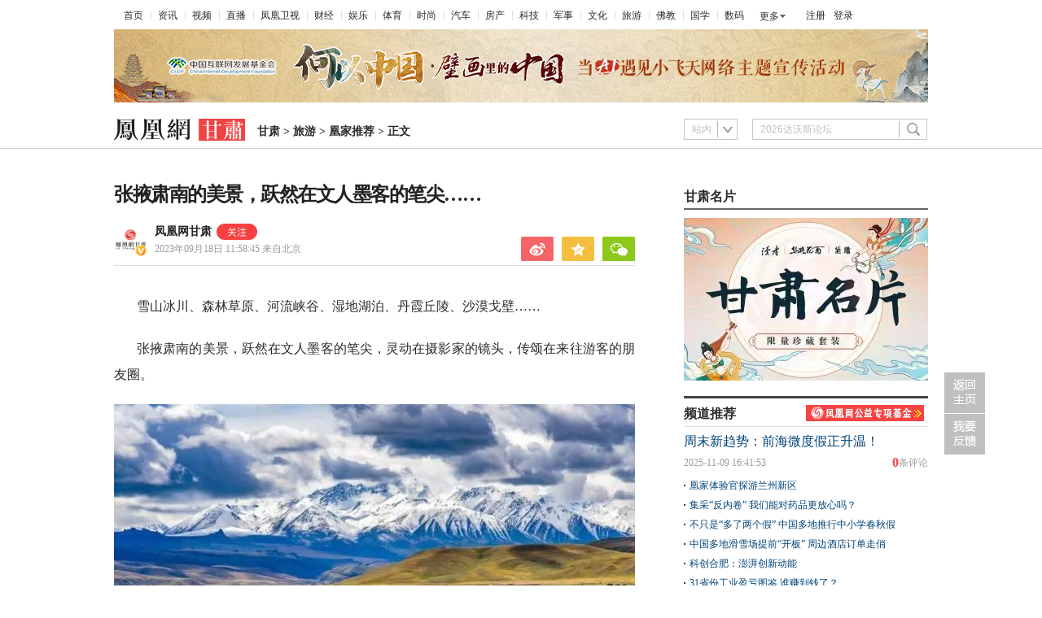

--- FILE ---
content_type: text/html; charset=utf-8
request_url: https://gs.ifeng.com/c/8TAvtGexDvd
body_size: 13421
content:
<!doctype html><html xmlns:wb="http://open.weibo.com/wb"><head><meta http-equiv="Cache-Control" content="no-transform"/><meta charset="utf-8"><meta http-equiv="X-UA-Compatible" content="IE=Edge"><meta content="always" name="referrer"><title>张掖肃南的美景，跃然在文人墨客的笔尖……凤凰网甘肃_凤凰网</title><meta name="keywords" content="游客 蒙古包 民宿 景区 肃南 张掖 风情 丹霞 走廊 肃南县"><meta name="description" content="张掖肃南的美景，跃然在文人墨客的笔尖，灵动在摄影家的镜头，传颂在来往游客的朋友圈。"><meta name="og: webtype" content="news"><meta property="og:url" content="https://gs.ifeng.com/c/8TAvtGexDvd"><meta property="og:title" content="张掖肃南的美景，跃然在文人墨客的笔尖……"><meta property="og:description" content="张掖肃南的美景，跃然在文人墨客的笔尖，灵动在摄影家的镜头，传颂在来往游客的朋友圈。"><meta name="og:time " content="2023-09-18 11:58:45"><meta name="og:category " content="凤凰网甘肃"><meta property="og:image" content="https://x0.ifengimg.com/ucms/2023_38/FA9703F6235685D8DCEE867CA62CEDA1A31A1B34_size49_w640_h377.jpg"><meta name="og:img_slide" content=""><meta name="og:img_video" content=""><meta http-equiv="Cache-Control" content="no-transform"><meta http-equiv="X-UA-Compatible" content="IE=Edge"><meta content="always" name="referrer"><link href="//y0.ifengimg.com/index/favicon.ico" mce_href="//y0.ifengimg.com/index/favicon.ico" rel="icon" type="image/x-icon"><link href="//y0.ifengimg.com/index/favicon.ico" mce_href="//y0.ifengimg.com/index/favicon.ico" rel="shortcut icon" type="image/x-icon"><link href="//x0.ifengimg.com/fe/custom/ifeng.f52bd6.png" rel="apple-touch-icon"><script>var bj_config = {
            cache_error_list: [],
            didMountEndTime: -1,
            firstScreenEndtime: -1,
            config : {
                namespace: 'content',
                appname:  'articlePc',
                level: 4,
                bid: "7d172ba3de684b4fa6c48a91cd3febf0",
                router: "/pc/areaArticle/:id",
                perf_filter_list:  ["/inice","/fa.min.js"],
                perf_timeout: 0,
                pref_count: 1
            }
        };
        var BJ_REPORT = {
                report: function(msg, isReportNow, type) {
                    bj_config.cache_error_list.push(["report", arguments]);
                },
                push: function(err) {
                    bj_config.cache_error_list.push(["push", arguments]);
                },
                firstScreen: function(err) {
                    bj_config.didMountEndTime = (new Date()-0);
                    setTimeout(function(){
                        bj_config.firstScreenEndtime = (new Date()-0);
                    })
                }
            };
            window.onerror = function() {
                bj_config.cache_error_list.push(["handleError", arguments]);
            };
    
         (function(global){var _onthrow=function(errObj){if(global.BJ_REPORT&&global.BJ_REPORT&&global.BJ_REPORT.push){global.BJ_REPORT.push(errObj)}};var tryJs={};global.tryJs=function(throwCb){throwCb&&(_onthrow=throwCb);return tryJs};var timeoutkey;var cat=function(foo,args){return function(){try{return foo.apply(this,args||arguments)}catch(error){try{error.message=error.message+foo.toString()}catch(err){}_onthrow(error);if(error.stack&&console&&console.error){console.error("[BJ-REPORT]",error.stack)}if(!timeoutkey){var orgOnerror=global.onerror;global.onerror=function(){};timeoutkey=setTimeout(function(){global.onerror=orgOnerror;timeoutkey=null},50)}throw error}}};var catTimeout=function(foo){return function(cb,timeout){if(typeof cb==="string"){try{cb=new Function(cb)}catch(err){throw err}}var args=[].slice.call(arguments,2);cb=cat(cb,args.length&&args);return foo(cb,timeout)}};tryJs.spySystem=function(){global.setTimeout=catTimeout(global.setTimeout);global.setInterval=catTimeout(global.setInterval);return tryJs};tryJs.spyAll=function(){tryJs.spySystem();return tryJs}})(window);if(window&&window.tryJs){window.tryJs().spyAll()};</script><script src="https://x2.ifengimg.com/fe/shank/channel/errorupload-bdf4352595a.min.js" crossorigin="anonymous" async></script><script>var allData = {"noffhFlag":["215401-","5-95384-","1-35220-","31-","275799-"],"nav":{"moreLink":"//www.ifeng.com/","nav":[{"title":"首页","url":"//www.ifeng.com/"},{"title":"资讯","url":"//news.ifeng.com/"},{"title":"视频","url":"//v.ifeng.com/"},{"title":"直播","url":"https://flive.ifeng.com/ "},{"title":"凤凰卫视","url":"https://www.phoenixtv.com/"},{"title":"财经","url":"//finance.ifeng.com/"},{"title":"娱乐","url":"//ent.ifeng.com/"},{"title":"体育","url":"//sports.ifeng.com/"},{"title":"时尚","url":"//fashion.ifeng.com/"},{"title":"汽车","url":"//auto.ifeng.com/"},{"title":"房产","url":"//house.ifeng.com/"},{"title":"科技","url":"//tech.ifeng.com/"},{"title":"军事","url":"//mil.ifeng.com"},{"title":"文化","url":"//culture.ifeng.com/"},{"title":"旅游","url":"//travel.ifeng.com/"},{"title":"佛教","url":"//fo.ifeng.com/"},{"title":"国学","url":"//guoxue.ifeng.com/"},{"title":"数码","url":"//tech.ifeng.com/digi/"},{"title":"健康","url":"//health.ifeng.com/"},{"title":"公益","url":"//gongyi.ifeng.com/"},{"title":"教育","url":"https://edu.ifeng.com/"},{"title":"酒业","url":"//jiu.ifeng.com/"},{"title":"美食","url":"//foodnwine.ifeng.com/"}],"limit":18},"search":[{"name":"站内","type":"sofeng","keyword":"2026达沃斯论坛"}],"footer":{"nav":[{"title":"凤凰新媒体介绍","url":"//www.ifeng.com/corp/about/intro/"},{"title":"投资者关系 Investor Relations","url":"//ir.ifeng.com/"},{"title":"广告服务","url":"//biz.ifeng.com/"},{"title":"诚征英才","url":"//career.ifeng.com/"},{"title":"保护隐私权","url":"//www.ifeng.com/corp/privacy/"},{"title":"免责条款","url":"//www.ifeng.com/corp/exemption/"},{"title":"意见反馈","url":"https://help.ifeng.com/"},{"title":"凤凰卫视","url":"https://www.phoenixtv.com"},{"title":"京ICP证030609号","url":"https://beian.miit.gov.cn/"}],"content":{"text0":"凤凰新媒体","text1":"版权所有","text2":"Copyright © 2024 Phoenix New Media Limited All Rights Reserved."}},"asideAd5":"\u003c!--\u003cdiv style=\"height:10px;\">\u003c/div>\r\n\u003cdiv class=\"titR1\">\r\n        \u003ch4>\u003ca href=\"//gs.ifeng.com/special/wechat/index.shtml\" target=\"_blank\">凤凰V言\u003c/a>\u003c/h4>\r\n \u003c/div>\r\n\u003cdiv style=\"height:10px;\">\u003c/div>\r\n\u003cdiv> \u003ca href=\"//gs.ifeng.com/special/wechat/index.shtml\" target=\"_blank\">\u003cimg src=\"//x0.ifengimg.com/cmpp/2020/0817/9a735fd255dbd09size90_w300_h189.png\" >\u003c/a>\u003c/div>-->\r\n\u003cstyle>\r\n.chip_box5-2_iZluA8 {\r\n    width: 300px;\r\n    height: 0;\r\n}\r\n\u003c/style>","contentBottomAd":"","asideAd4":"\u003cdiv style=\"height:10px;\">\u003c/div>\r\n\u003cdiv class=\"titR1\">\r\n        \u003ch4> 凰家对话 \u003c/h4>\r\n \u003c/div>\r\n\u003cdiv style=\"height:10px;\">\u003c/div>\r\n\u003cdiv> \u003ca href=\"https://gs.ifeng.com/c/special/86BYtYx7rHM\" target=\"_blank\">  \u003cimg src=\"https://x0.ifengimg.com/ucms/2021_52/D52452C2A382C9227A7DECA73DA7FB1AB31B679D_size39_w300_h189.jpg\" > \u003c/a>\u003c/div>\r\n\r\n\r\n\u003cstyle type=\"text/css\">\r\n.caijun2 {\r\n\twidth:300px;\r\n}\r\n.caijun2 li {\r\n\tfloat:left;\r\n\twidth:145px;\r\n\tpadding-right:10px;\r\n\tpadding-top:10px;\r\n\ttext-align: center;\r\n}\r\n.caijun2 li:nth-of-type(even){\r\n\tpadding-right:0px;\r\n}\r\n.caijun2 li span {\r\n\tdisplay:block;\r\n\ttext-align: center;\r\n\tline-height:22px;\r\n}\r\n.caijun2 li a {\r\n\tcolor:#2b2b2b;\r\n}\r\n.caijun2 li a:hover {\r\n\tcolor:#f54343;\r\n}\r\n.titR h4 a {\r\n    color: #2b2b2b;\r\n}\r\n.titR h4 a:hover {\r\n    color:#f54343;\r\n}\r\n.titR1 h4 a {\r\n    color: #2b2b2b;\r\n}\r\n.titR1 h4 a:hover {\r\n    color:#f54343;\r\n}\r\n.clearfix:after {\r\n    content: \".\";\r\n    display: block;\r\n    height: 0;\r\n    clear: both;\r\n    visibility: hidden;\r\n}\r\n\u003c/style>\r\n\u003c!--\r\n\u003cdiv class=\"box300\" style=\"position:relative;margin:0 auto;\">\r\n  \u003cdiv class=\"titR\">\r\n    \u003ch4>\u003ca href=\"https://gs.ifeng.com/special/zhuanti/index.shtml\" target=\"_blank\">新媒体工坊\u003c/a>\u003c/h4>\r\n  \u003c/div>\r\n  \u003cul class=\"caijun2 clearfix\">\r\n    \u003cli> \u003ca href=\"https://v.ifeng.com/c/7yqpU2u9eth\" target=\"_blank\">\u003cimg src=\"http://x0.ifengimg.com/cmpp/2020/0817/0f73f6aa2c32afesize8_w145_h90.jpg\" >穿越千年 追寻石窟鼻祖3\u003c/a> \u003c/li>\r\n    \u003cli> \u003ca href=\"http://h5.eqxiul.com/ls/jEVXompf\"target=\"_blank\">\u003cimg src=\"http://x0.ifengimg.com/cmpp/2020/0817/cbaad124fc02cf6size5_w145_h90.jpg\" >“陆上邮轮”环西行\u003c/a> \u003c/li>\r\n    \u003cli> \u003ca href=\"https://gs.ifeng.com/special/ww/\"target=\"_blank\">\u003cimg src=\"http://x0.ifengimg.com/cmpp/2020/0817/5f78be203e16e87size8_w145_h90.jpg\" >文化之旅 风情武威\u003c/a> \u003c/li>\r\n    \u003cli> \u003ca href=\"https://gs.ifeng.com/special/rwjc/index.shtml\"target=\"_blank\">\u003cimg src=\"http://x0.ifengimg.com/cmpp/2020/0817/3c649b4f9394fe7size9_w145_h90.jpg\" >人文金昌\u003c/a> \u003c/li>\r\n  \u003c/ul>\r\n\u003c/div>-->","picNews":[{"img":"//d.ifengimg.com/w165_h100_q90/x0.ifengimg.com/ucms/2025_32/59C2A75FD57B3380CBDA02EEEF7ED9F09317FB3F_size174_w800_h533.jpg","url":"//sd.ifeng.com/c/8lZ4rlQSXPo","title":"山东海阳核电3号机组核岛大型模块吊装完成"},{"img":"//d.ifengimg.com/w165_h100_q90/x0.ifengimg.com/ucms/2025_32/F3B438EB197765400FDEB9DA3B2F2B0620E79390_size109_w1080_h720.jpg","url":"//hb.ifeng.com/c/8lVjNebwl0N","title":"中国车企扎堆海外建厂"},{"img":"//d.ifengimg.com/w165_h100_q90/x0.ifengimg.com/ucms/2025_31/D2170465D0944F0C28E135CAF6089B95A8397F39_size24_w345_h228.jpg","url":"//gs.ifeng.com/c/8lPs095V3sa","title":"居延遗址新发现青铜时代遗存"},{"img":"//d.ifengimg.com/w165_h100_q90/x0.ifengimg.com/ucms/2025_31/0ADB78FAB226392183A945505B47E7EC19F67BC4_size94_w700_h467.jpg","url":"//hn.ifeng.com/c/8lKes99mTOO","title":"河南开封：大宋“百戏”引游人"}],"asideAd3":"\n\n\u003c!--\u003cdiv class=\"titR1\">\n        \u003ch4>特别推荐\u003c/h4>\n \u003c/div>\n\u003cdiv style=\"height:10px;\">\u003c/div>\n\u003cdiv>\u003cimg src=\"https://x0.ifengimg.com/ucms/2020_35/253FCFEDF487A3BE553103478C7F0E5AEB1363FD_w300_h220.jpg\" >\u003c/div>-->\n","hardAd":"","recommend":[{"base62Id":"8o7WtLBblbh","url":"//v.ifeng.com/c/8o7WtLBblbh","title":"周末新趋势：前海微度假正升温！","commentUrl":"ucms_8o7WtLBblbh","newsTime":"2025-11-09 16:41:53"},{"base62Id":"8nyr1y02ZN4","url":"//gs.ifeng.com/c/8nyr1y02ZN4","title":"凰家体验官探游兰州新区","commentUrl":"ucms_8nyr1y02ZN4","newsTime":"2025-11-03 15:48:20"},{"base62Id":"8o2HoffagSd","url":"//hb.ifeng.com/c/8o2HoffagSd","title":"集采“反内卷” 我们能对药品更放心吗？","commentUrl":"ucms_8o2HoffagSd","newsTime":"2025-11-06 08:00:26"},{"base62Id":"8o0cqdCmDH7","url":"//sd.ifeng.com/c/8o0cqdCmDH7","title":"不只是“多了两个假” 中国多地推行中小学春秋假","commentUrl":"ucms_8o0cqdCmDH7","newsTime":"2025-11-05 07:10:19"},{"base62Id":"8o0jjiQz3Es","url":"//hb.ifeng.com/c/8o0jjiQz3Es","title":"中国多地滑雪场提前“开板” 周边酒店订单走俏","commentUrl":"ucms_8o0jjiQz3Es","newsTime":"2025-11-05 08:21:31"},{"base62Id":"8nrv6BdaJjJ","url":"//gov.ifeng.com/c/8nrv6BdaJjJ","title":"科创合肥：澎湃创新动能","commentUrl":"ucms_8nrv6BdaJjJ","newsTime":"2025-10-30 10:22:34"},{"base62Id":"8nz2tmb97Db","url":"//hb.ifeng.com/c/8nz2tmb97Db","title":"31省份工业盈亏图鉴 谁赚到钱了？","commentUrl":"ucms_8nz2tmb97Db","newsTime":"2025-11-04 08:03:58"},{"base62Id":"8nvI2nKRpTo","url":"//hb.ifeng.com/c/8nvI2nKRpTo","title":"“鸡排哥”全国“巡炸”南昌站 有游客排队三小时","commentUrl":"ucms_8nvI2nKRpTo","newsTime":"2025-11-02 08:15:10"},{"base62Id":"8nqjQ2R84oT","url":"//sn.ifeng.com/c/8nqjQ2R84oT","title":"“300元以下难购真羽绒服”？","commentUrl":"ucms_8nqjQ2R84oT","newsTime":"2025-10-30 07:54:02"},{"base62Id":"8np6teL3kT5","url":"//hb.ifeng.com/c/8np6teL3kT5","title":"武汉一高校发起捐赠1000元冠名座椅活动","commentUrl":"ucms_8np6teL3kT5","newsTime":"2025-10-29 08:21:48"}],"video":[],"asideAd2":"\u003cdiv class=\"titR1\">\r\n        \u003ch4>风直播\u003c/h4>\r\n \u003c/div>\r\n\u003cdiv style=\"height:10px;\">\u003c/div>\r\n\u003cdiv>\u003ca href=\"https://gs.ifeng.com/s/fzb/\" target=\"_blank\">\u003cimg src=\"https://x0.ifengimg.com/ucms/2020_44/186A9077F0A845322620DDB8542285AC8C3D5DB7_w300_h220.png\" >\u003c/a>\u003c/div>\r\n\r\n\r\n\u003cstyle>\r\nbody, div, dl, dt, dd, ul, ol, li, h1, h2, h3, h4, h5, h6, pre, form, fieldset, input, p, blockquote, th, td {\r\n    margin: 0;\r\n    padding: 0;\r\n}\r\n.box300{\r\n    float: right;\r\n    width: 300px;\r\n}\r\n.titR {\r\n    height: 34px;\r\n    border-bottom: 2px solid #666;\r\n/*    border-top: 3px solid #444;*/\r\n    position: relative;\r\n}\r\n.titR h4 {\r\n    font-size: 16px;\r\n    line-height: 30px;\r\n    font-family: Microsoft Yahei;\r\n    padding-top: 4px;\r\n    font-weight: bold;\r\n    color: #2b2b2b;\r\n    position: relative;\r\n    width: 150px;\r\n}\r\n.list04 ul,.list04 li {\r\n    list-style: none;\r\n}\r\n.list04 li {\r\n    height: 35px;\r\n    line-height: 35px;\r\n    background: url(http://y2.ifengimg.com/a/2014/0410/s_11.png) no-repeat 7px 10px;\r\n\tfont-size: 12px;\r\n    font-family: simsun,arial,helvetica,clean,sans-serif;\r\n    overflow:hidden;\r\n    white-space:nowrap;\r\n    text-overflow: ellipsis;\r\n}\r\n.list04 li:last-child {\r\n    background: url(http://y2.ifengimg.com/a/2014/0410/s_11.png) no-repeat 16px 10px;\r\n}\r\n.list04 li span.no1 {\r\n    font-size: 18px;\r\n    font-weight: bold;\r\n    float: left;\r\n    width: 16px;\r\n    height: 23px;\r\n    color: #ba2636;\r\n    text-align: left;\r\n    margin-right: 10px;\r\n    font-family: Arial, Helvetica, sans-serif;\r\n}\r\n.list04 li span.no {\r\n    font-size: 18px;\r\n    font-weight: bold;\r\n    float: left;\r\n    width: 16px;\r\n    height: 23px;\r\n    color: #666666;\r\n    text-align: left;\r\n    margin-right: 10px;\r\n    font-family: Arial, Helvetica, sans-serif;\r\n}\r\n.list04 li a:link, .list04 li a:visited {\r\n    color: #2b2b2b;\r\n}\r\n.list04 li a:hover{\r\n\tcolor:#ba2636;\r\n}\r\n.clear {\r\n    clear: both;\r\n    height: 0;\r\n    overflow: hidden;\r\n}\r\n\u003c/style>\r\n\u003cdiv style=\"height:10px;\">\u003c/div>\r\n\u003cdiv class=\"box300\" style=\"position:relative;margin:0 auto;\">\r\n  \u003cdiv class=\"paih\">\r\n    \u003cdiv class=\"scrNews\" id=\"tabControlArea\">\r\n      \u003cdiv class=\"titR\">\r\n        \u003ch4>热点新闻\u003c/h4>\r\n      \u003c/div>\r\n      \u003cdiv class=\"clear\">\u003c/div>\r\n      \u003cdiv style=\"padding-top:10px;\">\r\n        \u003cul class=\"list04\" id=\"bc2\" style=\"display: block;\">\r\n\r\n\r\n\r\n\r\n\r\n\r\n\u003cli> \u003cspan class=\"no1\" style=\"width:8px;\">1\u003c/span>\u003ca href=\"https://gs.ifeng.com/c/8q9IOeBkf8G\"target=\"_blank\">俄罗斯一航班紧急降落兰州　机上246人\u003c/a>\u003c/li>\r\n\u003cli> \u003cspan class=\"no1\" style=\"width:8px;\">2\u003c/span>\u003ca href=\"https://gs.ifeng.com/c/8q9BncttWQz\"target=\"_blank\">保障妇女儿童权益　甘肃“十五五”规划建议咋落实\u003c/a>\u003c/li>\r\n\u003cli> \u003cspan class=\"no1\" style=\"width:8px;\">3\u003c/span>\u003ca href=\"https://gs.ifeng.com/c/8q9RcPm4RwT\"target=\"_blank\">甘肃一市多名干部移送检察机关　违规收礼接受宴请\u003c/a>\u003c/li>\r\n\u003cli> \u003cspan class=\"no\" style=\"width:8px;\">4\u003c/span>\u003ca href=\"https://news.ifeng.com/c/8q87YGK6c6s\"target=\"_blank\">铁路员工称休年假工资骤降　负责人：扣的是绩效\u003c/a>\u003c/li>\r\n\u003cli> \u003cspan class=\"no\" style=\"width:8px;\">5\u003c/span>\u003ca href=\"https://gs.ifeng.com/c/8q9IOeBkewL\"target=\"_blank\">网络平台招聘监督电话公布　甘肃求职者速码住\u003c/a>\u003c/li>\r\n\u003cli> \u003cspan class=\"no\" style=\"width:8px;\">6\u003c/span>\u003ca href=\"https://gs.ifeng.com/c/8q9BncttWR9\"target=\"_blank\">男子酒店走廊直播　借偷拍噱头引流卖淫秽视频\u003c/a>\u003c/li>\r\n\u003cli> \u003cspan class=\"no\" style=\"width:8px;\">7\u003c/span>\u003ca href=\"https://gs.ifeng.com/c/8q8r7bfB7SW\"target=\"_blank\">甘肃省高院原副院长陈天雄主动投案\u003c/a>\u003c/li>\r\n\u003cli> \u003cspan class=\"no\" style=\"width:8px;\">8\u003c/span>\u003ca href=\"https://gs.ifeng.com/c/8q8wCgGTaJc\"target=\"_blank\">气象预警提前3小时到乡镇　甘肃研发AI模型再上分\u003c/a>\u003c/li>\r\n\u003cli> \u003cspan class=\"no\" style=\"width:8px;\">9\u003c/span>\u003ca href=\"https://gs.ifeng.com/c/8q7iw8YBPAw\"target=\"_blank\">兰州政府工作报告全文出炉　\"十五五\"蓝图期待住了\u003c/a>\u003c/li>\r\n\u003cli> \u003cspan class=\"no\" style=\"width:16px;\">10\u003c/span>\u003ca href=\"https://gs.ifeng.com/c/8q7iw8YBPB5\"target=\"_blank\">甘肃历史文化如何汲养学子　委员：嵌入素质教育\u003c/a>\u003c/li>\r\n\r\n\r\n\r\n\r\n   \r\n\r\n\r\n\r\n\r\n\r\n\r\n\r\n\r\n\r\n\r\n\r\n\r\n\r\n\r\n\r\n\r\n\r\n        \u003c/ul>\r\n      \u003c/div>\r\n    \u003c/div>\r\n  \u003c/div>\r\n\u003c/div>\r\n\u003cdiv style=\"height:10px;\">\u003c/div>\r\n","asideAd1":"\u003cstyle>\r\n\r\n/* 文章标题缩进 */\r\n\r\n.index_text_D0U1y .cj {\r\n\r\n    text-indent: 88px;\r\n}\r\n\r\n.index_text_TwFCV .cj{\r\n    text-indent: 0px;\r\n}\r\n\r\n.titR1 {\r\n    height: 33px;\r\n    border-bottom: 2px solid #666;\r\n    position: relative;\r\n}\r\n.titR1 h4 {\r\n    font-size: 16px;\r\n    line-height: 30px;\r\n    font-family: Microsoft Yahei;\r\n    padding-top: 4px;\r\n    font-weight: bold;\r\n    color: #2b2b2b;\r\n    position: relative;\r\n    width: 150px;\r\n}\r\n\u003c/style>\r\n\r\n \u003cdiv class=\"titR1\">\r\n       \u003ch4>甘肃名片\u003c/h4>   \r\n        \r\n \u003c/div>\r\n\u003cdiv style=\"height:10px;\">\u003c/div>\r\n\r\n\u003cdiv>\u003ca href=\"https://gs.ifeng.com/c/special/8DV8hAvsebA\" target=\"_blank\">\u003cimg src=\"https://x0.ifengimg.com/ucms/2023_30/9D7802D3ED5FFBEFE906E8F529C31EF7865AB630_size42_w300_h200.jpg\">\u003c/a>\u003c/div> \r\n\u003c!--\r\n\u003cdiv> \u003ca href=\"https://gs.ifeng.com/s/xmt/\" target=\"_blank\">\u003cimg src=\"https://x0.ifengimg.com/ucms/2021_08/3939DE3E41523EC10BF97082FFB3538F47DC860A_size42_w300_h200.jpg\" >\u003c/a>\u003c/div> -->","topAd":"\u003ciframe src=\"https://gs.ifeng.com/c/special/803bo19Ulma\" height=\"98\" width=\"1008\" scrolling=\"no\" frameborder=\"0\"  style=\"margin-top:-8px; margin-left:-8px;\">\u003c/iframe>\r\n\u003c!--\r\n\r\n\u003ca href=\"https://gs.ifeng.com/c/special/7yu8sa6FitM\" target=\"_blank\" >\u003cimg src=\"http://x0.ifengimg.com/cmpp/2020_32/cab11d00bee07c3.jpg\" >\u003c/a> -->","floatAd":[],"newsList":[],"logoAd":" ","infoAd":[],"chipObj":{"asideAd5":"160707","contentBottomAd":"160701","asideAd4":"160706","picNews":"195259","asideAd3":"160705","searchPath":"200-221-","hardAd":"160702","recommend":"195258","video":"195237","asideAd2":"160704","asideAd1":"160703","topAd":"160699","floatAd":"160711","newsList":"195236","logoAd":"160700","infoAd":"195233"},"hostname":"gs.ifeng.com","docData":{"type":"article","noffhFlag":false,"fhhAccountDetail":{"type":"vampire","cateSource":"","isShowSign":0,"parentid":"0","parentname":"传媒","cateid":"1052518","catename":"凤凰网甘肃","logo":"http://d.ifengimg.com/q100/img1.ugc.ifeng.com/newugc/20180629/15/wemedia/4ad4823c5a47d5f4d8dc54f512f587be2da5729f_size24_w200_h200.png","description":"凤凰网甘肃官方账号","api":"http://api.3g.ifeng.com/api_wemedia_list?cid=1052518","show_link":1,"share_url":"https://share.iclient.ifeng.com/share_zmt_home?tag=home&cid=1052518","eAccountId":1052518,"status":1,"honorName":"","honorImg":"http://x0.ifengimg.com/cmpp/2020/0907/1a8b50ea7b17cb0size3_w42_h42.png","honorImg_night":"http://x0.ifengimg.com/cmpp/2020/0907/b803b8509474e6asize3_w42_h42.png","forbidFollow":0,"forbidJump":0,"fhtId":"98178178","view":1,"sourceFrom":"","declare":"","originalName":"","redirectTab":"article","authorUrl":"https://ishare.ifeng.com/mediaShare/home/1052518/media","newsTime":"2023-09-18 11:58:45","lastArticleAddress":"来自北京"},"logo":{"logo":"http://x0.ifengimg.com/cmpp/2020_35/ea2a741c5c4ecc4_size5_w322_h54.png","title":"甘肃"},"domain":"gs.ifeng.com","base62Id":"8TAvtGexDvd","breadCrumbdata":[{"url":"/shanklist/200-/","title":"地方站"},{"url":"http://gs.ifeng.com/","title":"甘肃"},{"url":"//gs.ifeng.com/shanklist/200-221-216862-/","title":"旅游"},{"url":"//gs.ifeng.com/shanklist/200-221-216862-217633-/","title":"凰家推荐"}],"searchPath":"200-221-216862-217633-,200-221-216862-217628-","title":"张掖肃南的美景，跃然在文人墨客的笔尖……","newsTime":"2023-09-18 11:58:45","wemediaEAccountId":"1052518","source":"","sourceUrl":"","author":"","summary":"张掖肃南的美景，跃然在文人墨客的笔尖，灵动在摄影家的镜头，传颂在来往游客的朋友圈。","imagesInContent":[{"size":49,"width":640,"url":"https://x0.ifengimg.com/ucms/2023_38/FA9703F6235685D8DCEE867CA62CEDA1A31A1B34_size49_w640_h377.jpg","height":377},{"size":62,"width":640,"url":"https://x0.ifengimg.com/ucms/2023_38/58045F7D2C872AE4F5AE67B6BCE06C69058C5098_size62_w640_h426.jpg","height":426},{"size":63,"width":640,"url":"https://x0.ifengimg.com/ucms/2023_38/02BB77E5B964E075BA58609DD8999763EA36E17B_size63_w640_h354.jpg","height":354}],"bdImg":"//d.ifengimg.com/w121_h75_q90/x0.ifengimg.com/ucms/2023_38/FA9703F6235685D8DCEE867CA62CEDA1A31A1B34_size49_w640_h377.jpg","pcUrl":"https://gs.ifeng.com/c/8TAvtGexDvd","url":"//gs.ifeng.com/c/8TAvtGexDvd","commentUrl":"ucms_8TAvtGexDvd","skey":"dc97d0","voteId":"ucms_8TAvtGexDvd","isOriginal":"0","contentData":{"contentList":[{"data":"\u003cp>雪山冰川、森林草原、河流峡谷、湿地湖泊、丹霞丘陵、沙漠戈壁……\u003c/p>\u003cp>张掖肃南的美景，跃然在文人墨客的笔尖，灵动在摄影家的镜头，传颂在来往游客的朋友圈。\u003c/p>\u003cp class=\"detailPic\">\u003cimg src=\"https://x0.ifengimg.com/ucms/2023_38/FA9703F6235685D8DCEE867CA62CEDA1A31A1B34_size49_w640_h377.jpg\" alt=\"裕固风情走廊核心景区康乐草原\" />\u003c/p>\u003cp class=\"picIntro\">裕固风情走廊核心景区康乐草原\u003c/p>\u003cp>\u003cstrong>提温度“蹭”热度　27公里精品观光线尽现裕固风情\u003c/strong>\u003c/p>\u003cp>距离张掖市区50余公里的肃南裕固风情走廊旅游景区，从康乐镇出发，沿榆康公路，串联景点万佛峡、高车穹庐、红西路军纪念碑、九排松等景点，是肃南县重点打造的精品景区，也是最能够体现以“山水肃南　裕固家园”为特色的精品旅游线路。\u003c/p>\u003cp>“过去三年里，我们这里游客最多的一年是5.5万人次，今年到目前为止游客已经达到11万人次”，裕固文化长廊旅游景区管理中心负责人介绍到，“2023年，我们出台了一系列优惠政策吸引游客，花70元就可享受门票+观光车游览27公里的秀丽风光。”\u003c/p>\u003cp>在游客体验上用心思，在景区宣传上下功夫。记者了解到，今年以来，在肃南县委县政府的有力推动下，依托国家5A级旅游景区七彩丹霞的旅游热，裕固风情走廊旅游景区积极主动对接，在丹霞景区游客服务中心发放宣传折页、设立景区展板，通过丹霞景区讲解员介绍宣传，让更多游客知道裕固风情走廊，了解裕固风情走廊，来到裕固风情走廊，同时形成最美丹霞+最美草原的联动发展模式。\u003c/p>\u003cp class=\"detailPic\">\u003cimg src=\"https://x0.ifengimg.com/ucms/2023_38/58045F7D2C872AE4F5AE67B6BCE06C69058C5098_size62_w640_h426.jpg\" alt=\"白银蒙古族乡西牛毛村喀尔喀民俗文化体验区\" />\u003c/p>\u003cp class=\"picIntro\">白银蒙古族乡西牛毛村喀尔喀民俗文化体验区\u003c/p>\u003cp>\u003cstrong>探索发展新路径　魅力蒙乡搭上乡村振兴“顺风车”\u003c/strong>\u003c/p>\u003cp>走进白银蒙古族乡西牛毛村喀尔喀民俗文化体验区，映入眼帘的是一座座洁白的蒙古包。观赏充满民族特色的蒙古族建筑，体验独具特色的民族乡村生活，成为肃南县又一张亮眼的文旅名片。\u003c/p>\u003cp>据介绍，喀尔喀民俗文化体验区于2022年5月启动运营。为有效带动产业转型和群众增收，体验区以打造“蒙古侨乡”特色旅游先行区为抓手，抢抓张肃公路乡村振兴示范带建设机遇，目前已建成勒勒车蒙古包游客服务中心1座，勒勒车蒙古包民宿2座，可移动式蒙古包民宿9座，固定蒙古包民宿10座，船坞观景民宿4座，射箭场1处、摔跤场1处，配套有烧烤亭、栈道、秋千等游玩设施。\u003c/p>\u003cp>今年，白银蒙古族乡累计投资162万元，建设装配式蒙古包15座，方便群众从事民族手工艺纪念品生产零售、特色奶制品加工、蒙古刺绣制作、蒙古长调和歌舞演绎、特色美食等经营，精心打造以“游丹霞、观草原，住蒙古民宿、品特色美食”为主要内容的“七彩白银”旅游名片。\u003c/p>\u003cp class=\"detailPic\">\u003cimg src=\"https://x0.ifengimg.com/ucms/2023_38/02BB77E5B964E075BA58609DD8999763EA36E17B_size63_w640_h354.jpg\" alt=\"康乐草原九排松景观\" />\u003c/p>\u003cp class=\"picIntro\">康乐草原九排松景观\u003c/p>\u003cp>\u003cstrong>牢固树立发展新理念　肃南走出特色文旅新路径\u003c/strong>\u003c/p>\u003cp>肃南文旅产业的发展，离不开生态风光和民族风情，也离不开肃南县委县政府对全县经济社会长远发展的目标定位、对文化旅游产业发展的定位。\u003c/p>\u003cp>近年来，全县上下牢固树立发展全域旅游的新理念，坚持文化和旅游深度融合、科学发展和政策引导，聚焦基础设施提升、产业主体培育、旅游项目建设等重点工作，全县文化旅游业保持了持续健康发展态势。\u003c/p>\u003cp>今年，肃南县召开了2023年文化旅游产业大会，对2022年度文旅产业工作成绩突出的单位和先进个人进行奖励，奖励金额共计10.08万元。\u003c/p>\u003cp>另外，肃南县还与祁连县联合举办了2023年“祁肃讲解岗位练兵&middot;共话文旅美好愿景”导游（讲解员）培训班；组织县民族歌舞团赴安徽、江西两省，阜阳、蚌埠等九市开展“彩虹张掖•百城万里行”文旅宣传推广活动、举行《肃南旅游》首发仪式。借助敦煌行&middot;丝绸之路国际旅游节，肃南县举办了玉水苑系列文化旅游活动、张掖国际展览中心露天汽车电影节等活动。\u003c/p>\u003cp>“中国避暑休闲百佳县”“中国最具价值文化（遗产）旅游目的地”“最美中国旅游目的地”“最具民俗风情的生态旅游大县”……\u003c/p>\u003cp>肃南的美，囊括在这一份份荣誉中，又似乎无法以这些荣誉向世人展示她全部的美。只有到了肃南，感受七彩丹霞之苍茫，旖旎草原之辽远，原始森林之静美，圣洁雪山之浩渺，才能真正体会到这颗祁连山下璀璨明珠的震撼与美好。\u003c/p>\u003cp>来源：微游甘肃\u003c/p>","type":"text"}],"currentPage":0,"pageSize":1},"editorName":"杨文远","faceUrl":"//ishare.ifeng.com/mediaShare/home/1052518/media","vestAccountDetail":{},"subscribe":{"type":"vampire","cateSource":"","isShowSign":0,"parentid":"0","parentname":"传媒","cateid":"1052518","catename":"凤凰网甘肃","logo":"http://d.ifengimg.com/q100/img1.ugc.ifeng.com/newugc/20180629/15/wemedia/4ad4823c5a47d5f4d8dc54f512f587be2da5729f_size24_w200_h200.png","description":"凤凰网甘肃官方账号","api":"http://api.3g.ifeng.com/api_wemedia_list?cid=1052518","show_link":1,"share_url":"https://share.iclient.ifeng.com/share_zmt_home?tag=home&cid=1052518","eAccountId":1052518,"status":1,"honorName":"","honorImg":"http://x0.ifengimg.com/cmpp/2020/0907/1a8b50ea7b17cb0size3_w42_h42.png","honorImg_night":"http://x0.ifengimg.com/cmpp/2020/0907/b803b8509474e6asize3_w42_h42.png","forbidFollow":0,"forbidJump":0,"fhtId":"98178178","view":1,"sourceFrom":"","declare":"","originalName":"","redirectTab":"article","authorUrl":"https://ishare.ifeng.com/mediaShare/home/1052518/media","newsTime":"2023-09-18 11:58:45","lastArticleAddress":"来自北京"}},"keywords":"游客,蒙古包,民宿,景区,肃南,张掖,风情,丹霞,走廊,肃南县","hasCopyRight":true,"sourceReason":"","isHubeiLocal":false,"interact":{"isCloseShare":false,"isCloseLike":false,"isOpenCandle":false,"isOpenpray":false},"__nd__":"ne883dbn.ifeng.com","__cd__":"c01049em.ifeng.com"};
        var adKeys = [];
        var __apiReport = (Math.random() > 0.99);
        var __apiReportMaxCount = 50;
    
        for (var i = 0,len = adKeys.length; i<len; i++) {
            try {
                var key = adKeys[i];
                if(key =='adHead' || key == 'adBody'){
                    continue;
                }
                allData[key] = new Function('return ' + allData[key])();
            } catch(e) {
                console.error(key, e);
                allData[key] = {};
                e.message = key + ' ' +e.message;
                if (window && window.BJ_REPORT) window.BJ_REPORT.report(e, false, 'ad');
            }
    
        }</script><link href="https://x2.ifengimg.com/fe/content/articlePc/pc_areaArticle.c21358506c.css" rel="stylesheet"></head><body><div id="root"><div data-reactroot=""><img class="index_bd_6sYIy" src="//d.ifengimg.com/w121_h75_q90/x0.ifengimg.com/ucms/2023_38/FA9703F6235685D8DCEE867CA62CEDA1A31A1B34_size49_w640_h377.jpg" width="121" height="75" alt="张掖肃南的美景，跃然在文人墨客的笔尖……"/><div><div class="index_header_rO3zN"><ul class="index_list_menu_PFLLf"><li><a href="//www.ifeng.com/">首页</a></li><li><a href="//news.ifeng.com/">资讯</a></li><li><a href="//v.ifeng.com/">视频</a></li><li><a href="https://flive.ifeng.com/ ">直播</a></li><li><a href="https://www.phoenixtv.com/">凤凰卫视</a></li><li><a href="//finance.ifeng.com/">财经</a></li><li><a href="//ent.ifeng.com/">娱乐</a></li><li><a href="//sports.ifeng.com/">体育</a></li><li><a href="//fashion.ifeng.com/">时尚</a></li><li><a href="//auto.ifeng.com/">汽车</a></li><li><a href="//house.ifeng.com/">房产</a></li><li><a href="//tech.ifeng.com/">科技</a></li><li><a href="//mil.ifeng.com">军事</a></li><li><a href="//culture.ifeng.com/">文化</a></li><li><a href="//travel.ifeng.com/">旅游</a></li><li><a href="//fo.ifeng.com/">佛教</a></li><li><a href="//guoxue.ifeng.com/">国学</a></li><li><a href="//tech.ifeng.com/digi/">数码</a></li></ul><div class="index_morehNew_utrnU"><div><a href="javascript:l">更多</a><ul class="index_more_fkTmx"><li><a href="//health.ifeng.com/" target="_blank">健康</a></li><li><a href="//gongyi.ifeng.com/" target="_blank">公益</a></li><li><a href="https://edu.ifeng.com/" target="_blank">教育</a></li><li><a href="//jiu.ifeng.com/" target="_blank">酒业</a></li><li><a href="//foodnwine.ifeng.com/" target="_blank">美食</a></li></ul></div></div><div class="index_user_yepEf"><span></span></div></div><div class="index_top_box_dTo2h"><span></span></div><div class="index_search_bar_d8Y1F"><div class="index_logo_IObm7"><a href="//gs.ifeng.com" target="_blank"><img src="http://x0.ifengimg.com/cmpp/2020_35/ea2a741c5c4ecc4_size5_w322_h54.png" alt="甘肃"/></a><div class="index_breadcrumbs_-KpUl"><span><a href="http://gs.ifeng.com/">甘肃</a> &gt; </span><span><a href="//gs.ifeng.com/shanklist/200-221-216862-/">旅游</a> &gt; </span><span><a href="//gs.ifeng.com/shanklist/200-221-216862-217633-/">凰家推荐</a> &gt; </span><span>正文</span></div><span></span></div><span></span></div></div><div class="index_space40_y6aQK"></div><div class="index_content_guiHV"><div class="index_leftContent_YFXzr"><div class="index_artical_rrAGC"><div><h1 class="index_topic_-F5cH">张掖肃南的美景，跃然在文人墨客的笔尖……</h1><div class="index_info_IAdc3 clearfix"><div class="index_infoboxLink_K3GRH"><div class="index_face_zr8PV"><a href="https://ishare.ifeng.com/mediaShare/home/1052518/media"><img class="index_faceImg_5N8CT" src="http://d.ifengimg.com/q100/img1.ugc.ifeng.com/newugc/20180629/15/wemedia/4ad4823c5a47d5f4d8dc54f512f587be2da5729f_size24_w200_h200.png"/><img src="http://x0.ifengimg.com/cmpp/2020/0907/1a8b50ea7b17cb0size3_w42_h42.png" class="index_faceV_PkW4S"/></a></div><div class="index_textTitle_ccbCd"><div class="index_sourceTitle_fI5BE"><div class="index_sourceTitleText_Adtpu"><a href="https://ishare.ifeng.com/mediaShare/home/1052518/media">凤凰网甘肃</a></div><div class="index_follow_vozXQ"><img class="index_followPicBtn_M5eJL" src="https://x0.ifengimg.com/ucms/2022_05/F0CA5364C2EE44D3C30EB63ED29990CDE86D9D3F_size3_w100_h40.png" alt=""/><div class="index_followBox_olQTr"><img class="index_followPic_Bqxm0" src="https://x0.ifengimg.com/ucms/2022_05/20B903E4FDFBB2BFE6240FC545BD87FBA9243DC1_size26_w1000_h1000.png"/><div class="index_followText_v3mb8">下载客户端<br/>独家抢先看</div></div></div></div><div class="index_timeBref_PmhQU"><a href="https://ishare.ifeng.com/mediaShare/home/1052518/media">2023年09月18日 11:58:45<!-- --> <!-- -->来自北京</a></div></div></div><div class="index_share_box_8UKch"><div class="index_share_box_6dRxQ"><div class="index_share_bar_mgmGI"><a class="index_sina_CXYjB" data-item="sina"></a><a class="index_qqzone_Gxvri" data-item="qqzone"></a><a class="index_wechat_z-g8Z" data-item="wechat"></a></div></div></div></div><div class="index_devide_zYjMy"></div></div><div class="index_main_content_hKdoF"><div><div class="index_articleBox_6mBbT" style="height:auto"><div class="index_text_D0U1y"><p>雪山冰川、森林草原、河流峡谷、湿地湖泊、丹霞丘陵、沙漠戈壁……</p><p>张掖肃南的美景，跃然在文人墨客的笔尖，灵动在摄影家的镜头，传颂在来往游客的朋友圈。</p><p class="detailPic"><img src="https://x0.ifengimg.com/ucms/2023_38/FA9703F6235685D8DCEE867CA62CEDA1A31A1B34_size49_w640_h377.jpg" alt="裕固风情走廊核心景区康乐草原" /></p><p class="picIntro">裕固风情走廊核心景区康乐草原</p><p><strong>提温度“蹭”热度　27公里精品观光线尽现裕固风情</strong></p><p>距离张掖市区50余公里的肃南裕固风情走廊旅游景区，从康乐镇出发，沿榆康公路，串联景点万佛峡、高车穹庐、红西路军纪念碑、九排松等景点，是肃南县重点打造的精品景区，也是最能够体现以“山水肃南　裕固家园”为特色的精品旅游线路。</p><p>“过去三年里，我们这里游客最多的一年是5.5万人次，今年到目前为止游客已经达到11万人次”，裕固文化长廊旅游景区管理中心负责人介绍到，“2023年，我们出台了一系列优惠政策吸引游客，花70元就可享受门票+观光车游览27公里的秀丽风光。”</p><p>在游客体验上用心思，在景区宣传上下功夫。记者了解到，今年以来，在肃南县委县政府的有力推动下，依托国家5A级旅游景区七彩丹霞的旅游热，裕固风情走廊旅游景区积极主动对接，在丹霞景区游客服务中心发放宣传折页、设立景区展板，通过丹霞景区讲解员介绍宣传，让更多游客知道裕固风情走廊，了解裕固风情走廊，来到裕固风情走廊，同时形成最美丹霞+最美草原的联动发展模式。</p><p class="detailPic"><img src="https://x0.ifengimg.com/ucms/2023_38/58045F7D2C872AE4F5AE67B6BCE06C69058C5098_size62_w640_h426.jpg" alt="白银蒙古族乡西牛毛村喀尔喀民俗文化体验区" /></p><p class="picIntro">白银蒙古族乡西牛毛村喀尔喀民俗文化体验区</p><p><strong>探索发展新路径　魅力蒙乡搭上乡村振兴“顺风车”</strong></p><p>走进白银蒙古族乡西牛毛村喀尔喀民俗文化体验区，映入眼帘的是一座座洁白的蒙古包。观赏充满民族特色的蒙古族建筑，体验独具特色的民族乡村生活，成为肃南县又一张亮眼的文旅名片。</p><p>据介绍，喀尔喀民俗文化体验区于2022年5月启动运营。为有效带动产业转型和群众增收，体验区以打造“蒙古侨乡”特色旅游先行区为抓手，抢抓张肃公路乡村振兴示范带建设机遇，目前已建成勒勒车蒙古包游客服务中心1座，勒勒车蒙古包民宿2座，可移动式蒙古包民宿9座，固定蒙古包民宿10座，船坞观景民宿4座，射箭场1处、摔跤场1处，配套有烧烤亭、栈道、秋千等游玩设施。</p><p>今年，白银蒙古族乡累计投资162万元，建设装配式蒙古包15座，方便群众从事民族手工艺纪念品生产零售、特色奶制品加工、蒙古刺绣制作、蒙古长调和歌舞演绎、特色美食等经营，精心打造以“游丹霞、观草原，住蒙古民宿、品特色美食”为主要内容的“七彩白银”旅游名片。</p><p class="detailPic"><img src="https://x0.ifengimg.com/ucms/2023_38/02BB77E5B964E075BA58609DD8999763EA36E17B_size63_w640_h354.jpg" alt="康乐草原九排松景观" /></p><p class="picIntro">康乐草原九排松景观</p><p><strong>牢固树立发展新理念　肃南走出特色文旅新路径</strong></p><p>肃南文旅产业的发展，离不开生态风光和民族风情，也离不开肃南县委县政府对全县经济社会长远发展的目标定位、对文化旅游产业发展的定位。</p><p>近年来，全县上下牢固树立发展全域旅游的新理念，坚持文化和旅游深度融合、科学发展和政策引导，聚焦基础设施提升、产业主体培育、旅游项目建设等重点工作，全县文化旅游业保持了持续健康发展态势。</p><p>今年，肃南县召开了2023年文化旅游产业大会，对2022年度文旅产业工作成绩突出的单位和先进个人进行奖励，奖励金额共计10.08万元。</p><p>另外，肃南县还与祁连县联合举办了2023年“祁肃讲解岗位练兵&middot;共话文旅美好愿景”导游（讲解员）培训班；组织县民族歌舞团赴安徽、江西两省，阜阳、蚌埠等九市开展“彩虹张掖•百城万里行”文旅宣传推广活动、举行《肃南旅游》首发仪式。借助敦煌行&middot;丝绸之路国际旅游节，肃南县举办了玉水苑系列文化旅游活动、张掖国际展览中心露天汽车电影节等活动。</p><p>“中国避暑休闲百佳县”“中国最具价值文化（遗产）旅游目的地”“最美中国旅游目的地”“最具民俗风情的生态旅游大县”……</p><p>肃南的美，囊括在这一份份荣誉中，又似乎无法以这些荣誉向世人展示她全部的美。只有到了肃南，感受七彩丹霞之苍茫，旖旎草原之辽远，原始森林之静美，圣洁雪山之浩渺，才能真正体会到这颗祁连山下璀璨明珠的震撼与美好。</p><p>来源：微游甘肃</p></div><span></span><div class="index_end_1O-ki"></div></div></div></div><span></span></div><div></div><span></span></div><div class="index_rightContent_ZZ2j8"><span></span><div class="index_box_irQLL"><div class="index_title_Md7T9"><h4>频道推荐</h4><span><a href="https://gongyi.ifeng.com/c/8ZvfJBPR3lE" target="_blank"><img src="https://x0.ifengimg.com/ucms/2024_34/01D688393E4EE4CB1C883AD0570F768981FDACC7_size7_w145_h20.jpg" width="145" height="20" alt="凤凰网公益基金救助直达"/></a></span></div><div class="index_list_ZK7kj"><h2><a href="//v.ifeng.com/c/8o7WtLBblbh" target="_blank" title="周末新趋势：前海微度假正升温！">周末新趋势：前海微度假正升温！</a></h2><h4><span><a href="//gentie.ifeng.com/c/comment/8o7WtLBblbh" target="_blank"><em>0</em><span>条评论</span></a></span>2025-11-09 16:41:53</h4><ul><li class="clearfix"><a href="//gs.ifeng.com/c/8nyr1y02ZN4" target="_blank" title="凰家体验官探游兰州新区"><p>凰家体验官探游兰州新区</p></a></li><li class="clearfix"><a href="//hb.ifeng.com/c/8o2HoffagSd" target="_blank" title="集采“反内卷” 我们能对药品更放心吗？"><p>集采“反内卷” 我们能对药品更放心吗？</p></a></li><li class="clearfix"><a href="//sd.ifeng.com/c/8o0cqdCmDH7" target="_blank" title="不只是“多了两个假” 中国多地推行中小学春秋假"><p>不只是“多了两个假” 中国多地推行中小学春秋假</p></a></li><li class="clearfix"><a href="//hb.ifeng.com/c/8o0jjiQz3Es" target="_blank" title="中国多地滑雪场提前“开板” 周边酒店订单走俏"><p>中国多地滑雪场提前“开板” 周边酒店订单走俏</p></a></li><li class="clearfix"><a href="//gov.ifeng.com/c/8nrv6BdaJjJ" target="_blank" title="科创合肥：澎湃创新动能"><p>科创合肥：澎湃创新动能</p></a></li><li class="clearfix"><a href="//hb.ifeng.com/c/8nz2tmb97Db" target="_blank" title="31省份工业盈亏图鉴 谁赚到钱了？"><p>31省份工业盈亏图鉴 谁赚到钱了？</p></a></li><li class="clearfix"><a href="//hb.ifeng.com/c/8nvI2nKRpTo" target="_blank" title="“鸡排哥”全国“巡炸”南昌站 有游客排队三小时"><p>“鸡排哥”全国“巡炸”南昌站 有游客排队三小时</p></a></li><li class="clearfix"><a href="//sn.ifeng.com/c/8nqjQ2R84oT" target="_blank" title="“300元以下难购真羽绒服”？"><p>“300元以下难购真羽绒服”？</p></a></li><li class="clearfix"><a href="//hb.ifeng.com/c/8np6teL3kT5" target="_blank" title="武汉一高校发起捐赠1000元冠名座椅活动"><p>武汉一高校发起捐赠1000元冠名座椅活动</p></a></li></ul></div></div><span></span><span></span><div class="index_box_VicnU"><div class="index_title_bGLhO"><h4>图片新闻</h4></div><ul><li class="clearfix"><a href="//sd.ifeng.com/c/8lZ4rlQSXPo" target="_blank" title="山东海阳核电3号机组核岛大型模块吊装完成"><img src="//d.ifengimg.com/w165_h100_q90/x0.ifengimg.com/ucms/2025_32/59C2A75FD57B3380CBDA02EEEF7ED9F09317FB3F_size174_w800_h533.jpg" alt="山东海阳核电3号机组核岛大型模块吊装完成" width="165" height="100"/><p>山东海阳核电3号机组核岛大型模块吊装完成</p><div class="index_play_btn_gCgIS"></div></a></li><li class="clearfix"><a href="//hb.ifeng.com/c/8lVjNebwl0N" target="_blank" title="中国车企扎堆海外建厂"><img src="//d.ifengimg.com/w165_h100_q90/x0.ifengimg.com/ucms/2025_32/F3B438EB197765400FDEB9DA3B2F2B0620E79390_size109_w1080_h720.jpg" alt="中国车企扎堆海外建厂" width="165" height="100"/><p>中国车企扎堆海外建厂</p><div class="index_play_btn_gCgIS"></div></a></li><li class="clearfix"><a href="//gs.ifeng.com/c/8lPs095V3sa" target="_blank" title="居延遗址新发现青铜时代遗存"><img src="//d.ifengimg.com/w165_h100_q90/x0.ifengimg.com/ucms/2025_31/D2170465D0944F0C28E135CAF6089B95A8397F39_size24_w345_h228.jpg" alt="居延遗址新发现青铜时代遗存" width="165" height="100"/><p>居延遗址新发现青铜时代遗存</p><div class="index_play_btn_gCgIS"></div></a></li><li class="clearfix"><a href="//hn.ifeng.com/c/8lKes99mTOO" target="_blank" title="河南开封：大宋“百戏”引游人"><img src="//d.ifengimg.com/w165_h100_q90/x0.ifengimg.com/ucms/2025_31/0ADB78FAB226392183A945505B47E7EC19F67BC4_size94_w700_h467.jpg" alt="河南开封：大宋“百戏”引游人" width="165" height="100"/><p>河南开封：大宋“百戏”引游人</p><div class="index_play_btn_gCgIS"></div></a></li></ul></div><span></span><div></div><div></div><span></span></div><div class="clear"></div></div><div class="index_space10_yti08"></div><span></span></div></div><script defer="defer" crossorigin="anonymous" src="https://x2.ifengimg.com/fe/custom/dll/core-js.3.32.2.js"></script><script defer="defer" crossorigin="anonymous" src="https://x2.ifengimg.com/fe/custom/dll/react.17.0.2.js"></script>  <script src="https://x0.ifengimg.com/fe/shank/content/2019/0418/fa.min.js" type="text/javascript"  crossorigin="anonymous" async></script>
<script src="https://x0.ifengimg.com/fe/custom/89c4a615c3d00302ec9a24e714427b46_staytime.js" type="text/javascript"  crossorigin="anonymous" async></script> <script>function getStaPara() {
            return "webtype=text_webtype=pic";
        }

        function getChannelInfo() {
            return "http://gs.ifeng.com/200-221-216862-217633-/,,,,ucms_8TAvtGexDvd";
        }</script><script defer="defer" src="https://x2.ifengimg.com/fe/content/articlePc/pc_areaArticle.4d1fe91eef.js" crossorigin="anonymous"></script></body></html>

--- FILE ---
content_type: text/html; charset=utf-8
request_url: https://survey.news.ifeng.com/api/getaccumulatorweight?format=js&key=ucms_8TAvtGexDvdding&serviceid=2&callback=getaccumulator
body_size: 82
content:
(function(){var surveyJsonVarStr___={"code":1,"msg":"success","data":{"browse":{"ucms_8TAvtGexDvdding":0}}};
 getaccumulator(surveyJsonVarStr___);})();